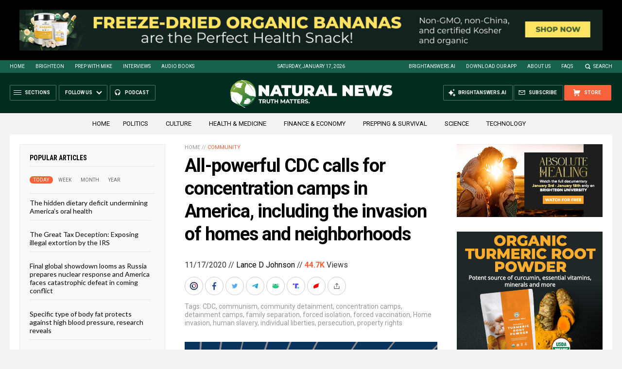

--- FILE ---
content_type: text/html
request_url: https://naturalnews.com/getviews3.asp?url=2020-11-17-cdc-calls-for-concentration-camps-in-america.html
body_size: -212
content:
44750

--- FILE ---
content_type: text/html
request_url: https://naturalnews.com/getviews3.asp?url=https://naturalnews.com/2020-11-17-cdc-calls-for-concentration-camps-in-america.html
body_size: -339
content:
44750